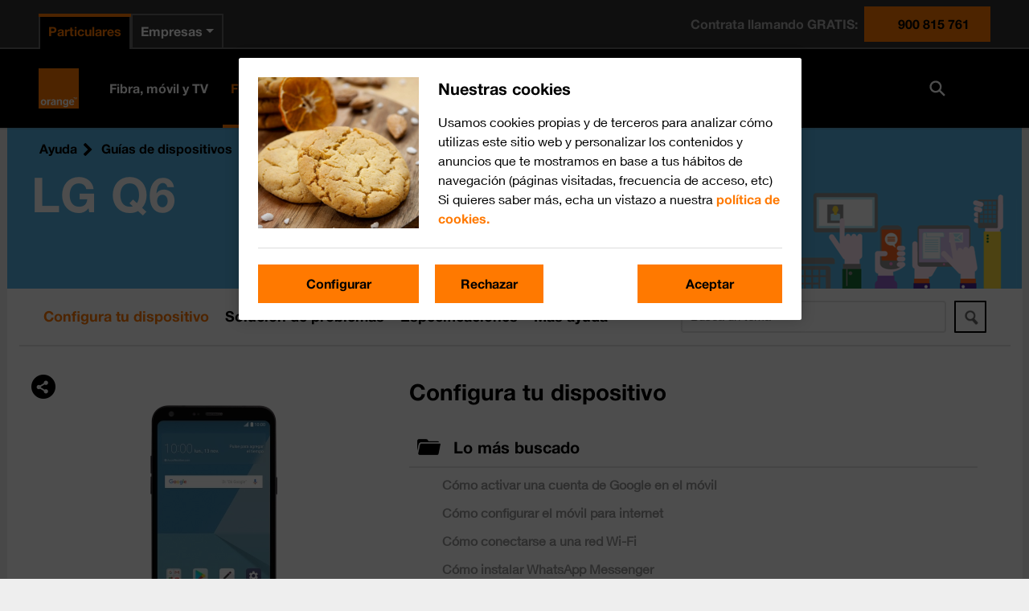

--- FILE ---
content_type: text/html; charset=utf-8
request_url: https://guias.orange.es/lg-q6-android-7-1/funciones/
body_size: 6221
content:

<!DOCTYPE html>
<html lang="es">
<head>
    <meta charset="utf-8"/>
        
<title>LG Q6 - Funciones - Orange</title>
<meta name="description" content="Selecciona un tema de ayuda para encontrar toda la asistencia requerida para configurar y usar el LG Q6." />
<meta property="og:title" content="LG Q6 - Funciones - Orange" />
<meta property="og:description" content="Selecciona un tema de ayuda para encontrar toda la asistencia requerida para configurar y usar el LG Q6." />
<meta property="og:url" content="https://guias.orange.es/lg-q6-android-7-1/funciones/" />
<meta property="og:image" content="https://cdn.sp-selfservice.com/ml/1190625-f-f41ed6d2-c450-4ebb-afdc-97bd12707f5c.png?width=200&amp;height=200" />
<link rel="canonical" href="https://guias.orange.es/lg-q6-android-7-1/funciones/" />
    <meta http-equiv="X-UA-Compatible" content="IE=edge,chrome=1" />
    <meta name="viewport" content="width=device-width, initial-scale=1, user-scalable=yes">
    <meta name="google-site-verification" content="ew1vKb9eIOua5MR-l3MAd_TIwMN_cvJt-VZOEm4MG80" />
    
    

    
<script>
    var WorldManuals = {
        CdnUrl: 'https://cdn.sp-selfservice.com/ml/1-190625-',
        ApiUrl: 'https://wm-api.com/',
        ApiKey: '8b2f69b4-2de7-473d-a67d-7101228fb063',
        Resources: {
            title_prefix: '',
            title_suffix: ' - Orange'
        },
        HighlightOptions: {
            maxWidth: 300,
            maxHeight: 345,
            cdn: 'https://cdn.sp-selfservice.com/ml/1-190625-'
        },
        ApplicationType: '0',
        AppTypeSlug: 'smartbands',
        DeviceId: 'F-10955',
        DeviceSlug: 'lg-q6-android-7-1'
    }
</script>
    <link href="https://cdnjs.cloudflare.com/ajax/libs/font-awesome/4.3.0/css/font-awesome.min.css" rel="stylesheet" />
    <link href="/content/css/styles.min.css?v=155" rel="stylesheet" />
    <!--[if lt IE 9]>
        <script src="/scripts/plugins/html5shiv.js?v=155"></script>
        <script src="/scripts/plugins/respond.min.js?v=155"></script>
    <![endif]-->
    <link id="favicon" rel="shortcut icon" type="image/x-icon" href="/favicon.ico" />
<script src="//d33ojtfyjxhan3.cloudfront.net/static/js/wm/latest.min.js"></script><script>wm.setup(2, 'ores2011', 3);</script><script>wm.setDevice(10955, 'LG', 'Q6', true);</script></head>
<body>
<script src="/Scripts/jquery.min.js"></script>
<script>
    var headless = '';
    if (headless != '0') {
        window.BrowserWidth = window.innerWidth || document.documentElement.clientWidth || document.body.clientWidth;
        if (window.BrowserWidth > 940) {
            document.write('<scr' +
                'ipt type="text/javascript" src="https://www.orange.es/static/js/headerExtParticulares.js"></scr' +
                'ipt>');
        } else {
            document.write('<scr' +
                'ipt type="text/javascript" src="https://www.orange.es/static/js/headerExtParticulares.js"></scr' +
                'ipt>');
        }
    }
</script>
    <div class="worldmanuals" id="worldmanuals">


        

        <div class="orange-banner" style="background-image: url(/Content/images/toplogo.png);">
            <div class="content">
                
    <div class="breadcrumb hidden-mobile">
        <ul>
            <li>
                <a href="https://ayuda.orange.es/">Ayuda</a>
            </li>
            <li>
                <a href="/">Gu&#237;as de dispositivos</a>
            </li>
            <li>
                <a href="/view/lg/">LG</a>
            </li>
            <li>
                <a href="/lg-q6-android-7-1/funciones/">Q6</a>
            </li>
            
    <li>
        <a href="/lg-q6-android-7-1/funciones/">Configura tu dispositivo</a>
    </li>

        </ul>
    </div>

        <div class="visible-mobile">
            <a href="/" class="change-device">Volver a Gu&#237;as de dispositivos</a>
            <table>
                <tr>
                    <td class="image">
                            <img src="https://cdn.sp-selfservice.com/ml/1190625-f-f41ed6d2-c450-4ebb-afdc-97bd12707f5c.png?width=320&amp;height=345" alt="LG Q6" class="device-image" style="max-width: 260px;" />
                    </td>
                    <td class="text">
                        <h1 class="hidden-desktop">LG Q6</h1>
                        

                    </td>
                </tr>
            </table>
        </div>
        <h1 class="hidden-mobile">LG Q6</h1>
    <div style="clear: both;"></div>

            </div>
            <div class="hidden-desktop">
                
<!--googleoff: all-->
<div class="share-button">
    <div class="share-icon-box"></div>
</div>
<div class="share-dropdown">
    <div class="share-hoverbox">
        <a href="#facebook" onclick="openSharingPopup('https://www.facebook.com/sharer.php?u=https://guias.orange.es/web/lg-q6-android-7-1/funciones/', 'Share on Facebook')" target="_blank" class="share-icon fb" onmousedown='utag.link({"eventcategory":"share_facebook_click","eventaction":"click","eventlabel":"Facebook share"});'>Facebook</a>
        <a href="#twitter" onclick="openSharingPopup('https://twitter.com/share?url=https://guias.orange.es/web/lg-q6-android-7-1/funciones/&text=LG Q6 - Funciones', 'Share on Twitter')" class="share-icon twitter-x-share" onmousedown='utag.link({"eventcategory":"share_twitter_click","eventaction":"click","eventlabel":"Twitter share"});'>X (Twitter)</a>
        <a href="#email" rel="email" class="share-icon em" onmousedown='utag.link({"eventcategory":"share_email_click","eventaction":"click","eventlabel":"Email share"});'>Email</a>
        <a href="whatsapp://send?text=https://guias.orange.es/web/lg-q6-android-7-1/funciones/" data-action="share/whatsapp/share" class="share-icon wa" onmousedown='utag.link({"eventcategory":"share_whatsapp_click","eventaction":"click","eventlabel":"Whatsapp share"});'>Whatsapp</a>
    </div>
</div>


<div class="email-form" style="display: none;">
    <div class="close close-corner"></div>
    <form id="email-form" action="https://wm-api.com/send-email/" method="POST">
        <div class="response"></div>
        <div class="inner-form">
            <div class="email-sharing-title">Env&#237;ar esta instrucci&#243;n a un amigo</div>
            <div class="input-group">
                <label>Tu nombre<span>*</span></label><br/>
                <input type="text" name="SenderName" placeholder="Tu nombre" value="" class="input-text"/>
            </div>

            <br/>

            <div class="input-group">
                <label>Correo electr&#243;nico de tu amigo<span>*</span></label><br/>
                <input type="text" name="RecipientEmail" placeholder="Correo electr&#243;nico de tu amigo" value="" class="input-text"/>
            </div>
            <br/>
            <p>Los campos con * son obligatorios</p>

            <input type="submit" class="wm-btn black" value="Enviar" onmousedown='utag.link({"eventcategory":"send_email_button","eventaction":"click","eventlabel":"Send email button click"});'/>
            <input type="hidden" name="ApplicationType" value="0"/>
            <input type="hidden" name="PageTitle" value="LG Q6 - Funciones"/>
            <input type="hidden" name="PageUrl" value=""/>
            
        </div>
    </form>
</div>

<script>
    var newwindow;
    function openSharingPopup(url, name) {
        newwindow = window.open(url, name, 'width=500,height=600,toolbar=0,menubar=0,location=0');
        if (window.focus) { newwindow.focus() }
    }

    function showShare() {

    }
</script>

<!--googleon: all-->
            </div>
            <div style="clear: both;"></div>
        </div>

        <div class="container">
            


<div class="device-header ">


<div class="device-search">
    <div class="autocomplete">
        <input id="search-input" type="text" placeholder="Busca un tema" class="typeahead" />
        <button type="submit" class="wm-btn black" id="search-button"><img src="/Content/images/search.png" /></button>
    </div>
</div>        <div class="device-navigation">
            
<ul>
    <li class="active">
        <a href="/lg-q6-android-7-1/funciones/">
            Configura tu dispositivo
        </a>
    </li>
        <li class="">
            <a href="/lg-q6-android-7-1/solucion-de-problemas/">
                Soluci&#243;n de problemas
            </a>
        </li>
                <li class="">
            <a href="/lg-q6-android-7-1/especificaciones/">
                Especificaciones
            </a>
        </li>
    <li class="">
        <a href="/lg-q6-android-7-1/videos/">
            M&#225;s ayuda
        </a>
    </li>
</ul>
        </div>
</div>

<div class="device-content">
    <div class="share hidden-mobile">
        
<!--googleoff: all-->
<div class="share-button">
    <div class="share-icon-box"></div>
</div>
<div class="share-dropdown">
    <div class="share-hoverbox">
        <a href="#facebook" onclick="openSharingPopup('https://www.facebook.com/sharer.php?u=https://guias.orange.es/web/lg-q6-android-7-1/funciones/', 'Share on Facebook')" target="_blank" class="share-icon fb" onmousedown='utag.link({"eventcategory":"share_facebook_click","eventaction":"click","eventlabel":"Facebook share"});'>Facebook</a>
        <a href="#twitter" onclick="openSharingPopup('https://twitter.com/share?url=https://guias.orange.es/web/lg-q6-android-7-1/funciones/&text=LG Q6 - Funciones', 'Share on Twitter')" class="share-icon twitter-x-share" onmousedown='utag.link({"eventcategory":"share_twitter_click","eventaction":"click","eventlabel":"Twitter share"});'>X (Twitter)</a>
        <a href="#email" rel="email" class="share-icon em" onmousedown='utag.link({"eventcategory":"share_email_click","eventaction":"click","eventlabel":"Email share"});'>Email</a>
        <a href="whatsapp://send?text=https://guias.orange.es/web/lg-q6-android-7-1/funciones/" data-action="share/whatsapp/share" class="share-icon wa" onmousedown='utag.link({"eventcategory":"share_whatsapp_click","eventaction":"click","eventlabel":"Whatsapp share"});'>Whatsapp</a>
    </div>
</div>


<div class="email-form" style="display: none;">
    <div class="close close-corner"></div>
    <form id="email-form" action="https://wm-api.com/send-email/" method="POST">
        <div class="response"></div>
        <div class="inner-form">
            <div class="email-sharing-title">Env&#237;ar esta instrucci&#243;n a un amigo</div>
            <div class="input-group">
                <label>Tu nombre<span>*</span></label><br/>
                <input type="text" name="SenderName" placeholder="Tu nombre" value="" class="input-text"/>
            </div>

            <br/>

            <div class="input-group">
                <label>Correo electr&#243;nico de tu amigo<span>*</span></label><br/>
                <input type="text" name="RecipientEmail" placeholder="Correo electr&#243;nico de tu amigo" value="" class="input-text"/>
            </div>
            <br/>
            <p>Los campos con * son obligatorios</p>

            <input type="submit" class="wm-btn black" value="Enviar" onmousedown='utag.link({"eventcategory":"send_email_button","eventaction":"click","eventlabel":"Send email button click"});'/>
            <input type="hidden" name="ApplicationType" value="0"/>
            <input type="hidden" name="PageTitle" value="LG Q6 - Funciones"/>
            <input type="hidden" name="PageUrl" value=""/>
            
        </div>
    </form>
</div>

<script>
    var newwindow;
    function openSharingPopup(url, name) {
        newwindow = window.open(url, name, 'width=500,height=600,toolbar=0,menubar=0,location=0');
        if (window.focus) { newwindow.focus() }
    }

    function showShare() {

    }
</script>

<!--googleon: all-->
    </div>
    

<div class="chapters">
    <div class="box">
        <div class="left hidden-mobile text-center">
            

    <div class="device-image-container box">
        <section class="device-image-carousel">
            <img src="https://cdn.sp-selfservice.com/ml/1190625-f-f41ed6d2-c450-4ebb-afdc-97bd12707f5c.png?width=210&amp;height=320" class="device-image" alt="LG Q6" />
        </section>
        <ul class="device-image-thumbnails">
                <li class="active">
                    <span data-url="https://cdn.sp-selfservice.com/ml/1190625-f-b05b8570-4bbc-45e4-bd41-13ca01c28e0b.png?width=320&amp;height=320" rel="promo-image">
                        <img src="https://cdn.sp-selfservice.com/ml/1190625-f-b05b8570-4bbc-45e4-bd41-13ca01c28e0b.png?width=50&amp;height=50" alt="LG Q6 - Black" />
                    </span>
                </li>
                <li class="">
                    <span data-url="https://cdn.sp-selfservice.com/ml/1190625-f-1ec32b04-a272-43a8-aac5-a1c90ffe1b59.png?width=320&amp;height=320" rel="promo-image">
                        <img src="https://cdn.sp-selfservice.com/ml/1190625-f-1ec32b04-a272-43a8-aac5-a1c90ffe1b59.png?width=50&amp;height=50" alt="LG Q6 - Black" />
                    </span>
                </li>
                <li class="">
                    <span data-url="https://cdn.sp-selfservice.com/ml/1190625-f-b4e11811-2cb1-4772-9141-9de72fa8de27.png?width=320&amp;height=320" rel="promo-image">
                        <img src="https://cdn.sp-selfservice.com/ml/1190625-f-b4e11811-2cb1-4772-9141-9de72fa8de27.png?width=50&amp;height=50" alt="LG Q6 - Black" />
                    </span>
                </li>
                <li class="">
                    <span data-url="https://cdn.sp-selfservice.com/ml/1190625-f-9c1606d1-3165-4d61-9fb7-d23c82ebc81d.png?width=320&amp;height=320" rel="promo-image">
                        <img src="https://cdn.sp-selfservice.com/ml/1190625-f-9c1606d1-3165-4d61-9fb7-d23c82ebc81d.png?width=50&amp;height=50" alt="LG Q6 - Black" />
                    </span>
                </li>
                <li class="">
                    <span data-url="https://cdn.sp-selfservice.com/ml/1190625-f-4db36e7f-ed9e-4b77-a968-83b13efdd77f.png?width=320&amp;height=320" rel="promo-image">
                        <img src="https://cdn.sp-selfservice.com/ml/1190625-f-4db36e7f-ed9e-4b77-a968-83b13efdd77f.png?width=50&amp;height=50" alt="LG Q6 - Black" />
                    </span>
                </li>
        </ul>
    </div>


            

        </div>
        <div class="right">
            <h2>Configura tu dispositivo</h2>
            <ul class="chapters">
                <li class="chapter">
                    <h2 class="active">
                        <a href="/lg-q6-android-7-1/funciones/">
                            Lo m&#225;s buscado
                        </a>
                    </h2>
                    <ul class="accordion active">
                            <li class="instruction">
                                <a href="/lg-q6-android-7-1/funciones/configuracion-y-primer-uso-del-telefono-movil/como-activar-una-cuenta-de-google-en-el-movil/">
                                    C&#243;mo activar una cuenta de Google en el m&#243;vil
                                </a>
                            </li>
                            <li class="instruction">
                                <a href="/lg-q6-android-7-1/funciones/conectividad-y-redes/como-configurar-el-movil-para-internet/">
                                    C&#243;mo configurar el m&#243;vil para internet
                                </a>
                            </li>
                            <li class="instruction">
                                <a href="/lg-q6-android-7-1/funciones/configuracion-y-primer-uso-del-telefono-movil/como-conectarse-a-una-red-wi-fi/">
                                    C&#243;mo conectarse a una red Wi-Fi
                                </a>
                            </li>
                            <li class="instruction">
                                <a href="/lg-q6-android-7-1/funciones/mensajes-correo-electronico-y-chat-online/como-instalar-whatsapp-messenger/">
                                    C&#243;mo instalar WhatsApp Messenger
                                </a>
                            </li>
                            <li class="instruction">
                                <a href="/lg-q6-android-7-1/funciones/conectividad-y-redes/como-consultar-el-consumo-de-datos/">
                                    C&#243;mo consultar el consumo de datos
                                </a>
                            </li>
                            <li class="instruction">
                                <a href="/lg-q6-android-7-1/funciones/configuracion-avanzada/como-actualizar-el-software-del-movil/">
                                    C&#243;mo actualizar el software del m&#243;vil
                                </a>
                            </li>
                            <li class="instruction">
                                <a href="/lg-q6-android-7-1/funciones/configuracion-avanzada/como-restablecer-la-configuracion-predeterminada/">
                                    C&#243;mo restablecer la configuraci&#243;n predeterminada
                                </a>
                            </li>
                    </ul>
                </li>
                    <li class="chapter ">
                        <h2 class="">
                            <a href="/lg-q6-android-7-1/funciones/configuracion-y-primer-uso-del-telefono-movil/">
                                Configuración y primer uso del teléfono móvil
                            </a>
                        </h2>
                        <ul class="accordion ">
                                <li class="instruction">
                                    <a href="/lg-q6-android-7-1/funciones/configuracion-y-primer-uso-del-telefono-movil/como-colocar-la-sim/">
                                        C&#243;mo colocar la SIM
                                    </a>
                                </li>
                                <li class="instruction">
                                    <a href="/lg-q6-android-7-1/funciones/configuracion-y-primer-uso-del-telefono-movil/como-cargar-la-bateria/">
                                        C&#243;mo cargar la bater&#237;a
                                    </a>
                                </li>
                                <li class="instruction">
                                    <a href="/lg-q6-android-7-1/funciones/configuracion-y-primer-uso-del-telefono-movil/como-encender-y-apagar-el-movil/">
                                        C&#243;mo encender y apagar el m&#243;vil
                                    </a>
                                </li>
                                <li class="instruction">
                                    <a href="/lg-q6-android-7-1/funciones/configuracion-y-primer-uso-del-telefono-movil/como-activar-una-cuenta-de-google-en-el-movil/">
                                        C&#243;mo activar una cuenta de Google en el m&#243;vil
                                    </a>
                                </li>
                                <li class="instruction">
                                    <a href="/lg-q6-android-7-1/funciones/configuracion-y-primer-uso-del-telefono-movil/como-seleccionar-el-timbre-de-llamada/">
                                        C&#243;mo seleccionar el timbre de llamada
                                    </a>
                                </li>
                                <li class="instruction">
                                    <a href="/lg-q6-android-7-1/funciones/configuracion-y-primer-uso-del-telefono-movil/activar-o-desactivar-el-modo-silencioso/">
                                        Activar o desactivar el modo silencioso
                                    </a>
                                </li>
                                <li class="instruction">
                                    <a href="/lg-q6-android-7-1/funciones/configuracion-y-primer-uso-del-telefono-movil/como-ajustar-la-fecha-y-la-hora/">
                                        C&#243;mo ajustar la fecha y la hora
                                    </a>
                                </li>
                                <li class="instruction">
                                    <a href="/lg-q6-android-7-1/funciones/configuracion-y-primer-uso-del-telefono-movil/como-copiar-contactos-entre-la-sim-y-el-movil/">
                                        C&#243;mo copiar contactos entre la SIM y el m&#243;vil
                                    </a>
                                </li>
                                <li class="instruction">
                                    <a href="/lg-q6-android-7-1/funciones/configuracion-y-primer-uso-del-telefono-movil/como-conectarse-a-una-red-wi-fi/">
                                        C&#243;mo conectarse a una red Wi-Fi
                                    </a>
                                </li>
                                <li class="instruction">
                                    <a href="/lg-q6-android-7-1/funciones/configuracion-y-primer-uso-del-telefono-movil/como-transferir-contenido-de-otro-movil/">
                                        C&#243;mo transferir contenido de otro m&#243;vil
                                    </a>
                                </li>
                        </ul>
                    </li>
                    <li class="chapter ">
                        <h2 class="">
                            <a href="/lg-q6-android-7-1/funciones/llamadas-y-contactos/">
                                Llamadas y contactos
                            </a>
                        </h2>
                        <ul class="accordion ">
                                <li class="instruction">
                                    <a href="/lg-q6-android-7-1/funciones/llamadas-y-contactos/como-crear-un-nuevo-contacto/">
                                        C&#243;mo crear un nuevo contacto
                                    </a>
                                </li>
                                <li class="instruction">
                                    <a href="/lg-q6-android-7-1/funciones/llamadas-y-contactos/como-guardar-el-numero-del-contestador/">
                                        C&#243;mo guardar el n&#250;mero del contestador
                                    </a>
                                </li>
                                <li class="instruction">
                                    <a href="/lg-q6-android-7-1/funciones/llamadas-y-contactos/como-desviar-las-llamadas-al-contestador/">
                                        C&#243;mo desviar las llamadas al contestador
                                    </a>
                                </li>
                                <li class="instruction">
                                    <a href="/lg-q6-android-7-1/funciones/llamadas-y-contactos/como-cancelar-todos-los-desvios/">
                                        C&#243;mo cancelar todos los desv&#237;os
                                    </a>
                                </li>
                                <li class="instruction">
                                    <a href="/lg-q6-android-7-1/funciones/llamadas-y-contactos/como-llamar-a-un-contacto-de-la-guia/">
                                        C&#243;mo llamar a un contacto de la gu&#237;a
                                    </a>
                                </li>
                                <li class="instruction">
                                    <a href="/lg-q6-android-7-1/funciones/llamadas-y-contactos/como-copiar-contactos-de-rrss-y-cuentas-de-correo/">
                                        C&#243;mo copiar contactos de RRSS y cuentas de correo
                                    </a>
                                </li>
                        </ul>
                    </li>
                    <li class="chapter ">
                        <h2 class="">
                            <a href="/lg-q6-android-7-1/funciones/mensajes-correo-electronico-y-chat-online/">
                                Mensajes, correo electrónico y chat online
                            </a>
                        </h2>
                        <ul class="accordion ">
                                <li class="instruction">
                                    <a href="/lg-q6-android-7-1/funciones/mensajes-correo-electronico-y-chat-online/como-configurar-el-movil-para-sms/">
                                        C&#243;mo configurar el m&#243;vil para SMS
                                    </a>
                                </li>
                                <li class="instruction">
                                    <a href="/lg-q6-android-7-1/funciones/mensajes-correo-electronico-y-chat-online/como-escribir-y-enviar-un-sms/">
                                        C&#243;mo escribir y enviar un SMS
                                    </a>
                                </li>
                                <li class="instruction">
                                    <a href="/lg-q6-android-7-1/funciones/mensajes-correo-electronico-y-chat-online/como-configurar-el-movil-para-mms/">
                                        C&#243;mo configurar el m&#243;vil para MMS
                                    </a>
                                </li>
                                <li class="instruction">
                                    <a href="/lg-q6-android-7-1/funciones/mensajes-correo-electronico-y-chat-online/como-escribir-y-enviar-un-mms/">
                                        C&#243;mo escribir y enviar un MMS
                                    </a>
                                </li>
                                <li class="instruction">
                                    <a href="/lg-q6-android-7-1/funciones/mensajes-correo-electronico-y-chat-online/como-configurar-el-correo-electronico-pop3/">
                                        C&#243;mo configurar el correo electr&#243;nico POP3
                                    </a>
                                </li>
                                <li class="instruction">
                                    <a href="/lg-q6-android-7-1/funciones/mensajes-correo-electronico-y-chat-online/como-escribir-y-enviar-correo-electronico/">
                                        C&#243;mo escribir y enviar correo electr&#243;nico
                                    </a>
                                </li>
                                <li class="instruction">
                                    <a href="/lg-q6-android-7-1/funciones/mensajes-correo-electronico-y-chat-online/como-utilizar-facebook/">
                                        C&#243;mo utilizar Facebook
                                    </a>
                                </li>
                                <li class="instruction">
                                    <a href="/lg-q6-android-7-1/funciones/mensajes-correo-electronico-y-chat-online/como-instalar-whatsapp-messenger/">
                                        C&#243;mo instalar WhatsApp Messenger
                                    </a>
                                </li>
                                <li class="instruction">
                                    <a href="/lg-q6-android-7-1/funciones/mensajes-correo-electronico-y-chat-online/como-utilizar-whatsapp-messenger/">
                                        C&#243;mo utilizar WhatsApp Messenger
                                    </a>
                                </li>
                                <li class="instruction">
                                    <a href="/lg-q6-android-7-1/funciones/mensajes-correo-electronico-y-chat-online/como-instalar-facebook-messenger/">
                                        C&#243;mo instalar Facebook Messenger
                                    </a>
                                </li>
                                <li class="instruction">
                                    <a href="/lg-q6-android-7-1/funciones/mensajes-correo-electronico-y-chat-online/como-utilizar-facebook-messenger/">
                                        C&#243;mo utilizar Facebook Messenger
                                    </a>
                                </li>
                                <li class="instruction">
                                    <a href="/lg-q6-android-7-1/funciones/mensajes-correo-electronico-y-chat-online/como-configurar-el-correo-electronico-imap/">
                                        C&#243;mo configurar el correo electr&#243;nico IMAP
                                    </a>
                                </li>
                        </ul>
                    </li>
                    <li class="chapter ">
                        <h2 class="">
                            <a href="/lg-q6-android-7-1/funciones/entretenimiento-y-multimedia/">
                                Entretenimiento y multimedia
                            </a>
                        </h2>
                        <ul class="accordion ">
                                <li class="instruction">
                                    <a href="/lg-q6-android-7-1/funciones/entretenimiento-y-multimedia/como-instalar-apps-de-google-play/">
                                        C&#243;mo instalar apps de Google Play
                                    </a>
                                </li>
                                <li class="instruction">
                                    <a href="/lg-q6-android-7-1/funciones/entretenimiento-y-multimedia/como-utilizar-el-reproductor-de-musica/">
                                        C&#243;mo utilizar el reproductor de m&#250;sica
                                    </a>
                                </li>
                                <li class="instruction">
                                    <a href="/lg-q6-android-7-1/funciones/entretenimiento-y-multimedia/activar-o-desactivar-el-gps/">
                                        Activar o desactivar el GPS
                                    </a>
                                </li>
                                <li class="instruction">
                                    <a href="/lg-q6-android-7-1/funciones/entretenimiento-y-multimedia/como-utilizar-google-maps/">
                                        C&#243;mo utilizar Google Maps
                                    </a>
                                </li>
                                <li class="instruction">
                                    <a href="/lg-q6-android-7-1/funciones/entretenimiento-y-multimedia/como-utilizar-instagram/">
                                        C&#243;mo utilizar Instagram
                                    </a>
                                </li>
                                <li class="instruction">
                                    <a href="/lg-q6-android-7-1/funciones/entretenimiento-y-multimedia/como-hacer-una-captura-de-pantalla/">
                                        C&#243;mo hacer una captura de pantalla
                                    </a>
                                </li>
                                <li class="instruction">
                                    <a href="/lg-q6-android-7-1/funciones/entretenimiento-y-multimedia/como-hacer-una-copia-de-seguridad-de-las-fotografias-y-los-videos-con-google-drive/">
                                        C&#243;mo hacer una copia de seguridad de las fotograf&#237;as y los v&#237;deos con Google Drive
                                    </a>
                                </li>
                                <li class="instruction">
                                    <a href="/lg-q6-android-7-1/funciones/entretenimiento-y-multimedia/como-desinstalar-apps/">
                                        C&#243;mo desinstalar apps
                                    </a>
                                </li>
                        </ul>
                    </li>
                    <li class="chapter ">
                        <h2 class="">
                            <a href="/lg-q6-android-7-1/funciones/conectividad-y-redes/">
                                Conectividad y redes
                            </a>
                        </h2>
                        <ul class="accordion ">
                                <li class="instruction">
                                    <a href="/lg-q6-android-7-1/funciones/conectividad-y-redes/como-seleccionar-una-red/">
                                        C&#243;mo seleccionar una red
                                    </a>
                                </li>
                                <li class="instruction">
                                    <a href="/lg-q6-android-7-1/funciones/conectividad-y-redes/como-seleccionar-el-tipo-de-red/">
                                        C&#243;mo seleccionar el tipo de red
                                    </a>
                                </li>
                                <li class="instruction">
                                    <a href="/lg-q6-android-7-1/funciones/conectividad-y-redes/como-activar-o-desactivar-el-modo-de-avion/">
                                        C&#243;mo activar o desactivar el modo de avi&#243;n
                                    </a>
                                </li>
                                <li class="instruction">
                                    <a href="/lg-q6-android-7-1/funciones/conectividad-y-redes/como-configurar-el-movil-para-internet/">
                                        C&#243;mo configurar el m&#243;vil para internet
                                    </a>
                                </li>
                                <li class="instruction">
                                    <a href="/lg-q6-android-7-1/funciones/conectividad-y-redes/como-transferir-archivos-entre-el-ordenador-y-el-movil/">
                                        C&#243;mo transferir archivos entre el ordenador y el m&#243;vil
                                    </a>
                                </li>
                                <li class="instruction">
                                    <a href="/lg-q6-android-7-1/funciones/conectividad-y-redes/como-utilizar-el-movil-como-punto-de-acceso-wi-fi/">
                                        C&#243;mo utilizar el m&#243;vil como punto de acceso Wi-Fi
                                    </a>
                                </li>
                                <li class="instruction">
                                    <a href="/lg-q6-android-7-1/funciones/conectividad-y-redes/como-vincular-un-dispositivo-bluetooth-al-movil/">
                                        C&#243;mo vincular un dispositivo Bluetooth al m&#243;vil
                                    </a>
                                </li>
                                <li class="instruction">
                                    <a href="/lg-q6-android-7-1/funciones/conectividad-y-redes/como-consultar-el-consumo-de-datos/">
                                        C&#243;mo consultar el consumo de datos
                                    </a>
                                </li>
                                <li class="instruction">
                                    <a href="/lg-q6-android-7-1/funciones/conectividad-y-redes/como-activar-o-desactivar-los-datos-moviles/">
                                        C&#243;mo activar o desactivar los datos m&#243;viles
                                    </a>
                                </li>
                                <li class="instruction">
                                    <a href="/lg-q6-android-7-1/funciones/conectividad-y-redes/activar-o-desactivar-la-itinerancia-de-datos/">
                                        Activar o desactivar la itinerancia de datos
                                    </a>
                                </li>
                                <li class="instruction">
                                    <a href="/lg-q6-android-7-1/funciones/conectividad-y-redes/activar-o-desactivar-el-uso-automatico-de-datos-moviles/">
                                        Activar o desactivar el uso autom&#225;tico de datos m&#243;viles
                                    </a>
                                </li>
                        </ul>
                    </li>
                    <li class="chapter ">
                        <h2 class="">
                            <a href="/lg-q6-android-7-1/funciones/configuracion-avanzada/">
                                Configuración avanzada
                            </a>
                        </h2>
                        <ul class="accordion ">
                                <li class="instruction">
                                    <a href="/lg-q6-android-7-1/funciones/configuracion-avanzada/como-reiniciar-el-movil/">
                                        C&#243;mo reiniciar el m&#243;vil
                                    </a>
                                </li>
                                <li class="instruction">
                                    <a href="/lg-q6-android-7-1/funciones/configuracion-avanzada/activar-o-desactivar-el-uso-del-codigo-pin/">
                                        Activar o desactivar el uso del c&#243;digo PIN
                                    </a>
                                </li>
                                <li class="instruction">
                                    <a href="/lg-q6-android-7-1/funciones/configuracion-avanzada/activar-o-desactivar-el-uso-del-codigo-de-seguridad/">
                                        Activar o desactivar el uso del c&#243;digo de seguridad
                                    </a>
                                </li>
                                <li class="instruction">
                                    <a href="/lg-q6-android-7-1/funciones/configuracion-avanzada/como-actualizar-el-software-del-movil/">
                                        C&#243;mo actualizar el software del m&#243;vil
                                    </a>
                                </li>
                                <li class="instruction">
                                    <a href="/lg-q6-android-7-1/funciones/configuracion-avanzada/como-restablecer-la-configuracion-predeterminada/">
                                        C&#243;mo restablecer la configuraci&#243;n predeterminada
                                    </a>
                                </li>
                                <li class="instruction">
                                    <a href="/lg-q6-android-7-1/funciones/configuracion-avanzada/activar-o-desactivar-la-llamada-en-espera/">
                                        Activar o desactivar la llamada en espera
                                    </a>
                                </li>
                                <li class="instruction">
                                    <a href="/lg-q6-android-7-1/funciones/configuracion-avanzada/activar-o-desactivar-la-identificacion-de-llamadas/">
                                        Activar o desactivar la identificaci&#243;n de llamadas
                                    </a>
                                </li>
                                <li class="instruction">
                                    <a href="/lg-q6-android-7-1/funciones/configuracion-avanzada/como-liberar-el-dispositivo/">
                                        C&#243;mo liberar el dispositivo
                                    </a>
                                </li>
                                <li class="instruction">
                                    <a href="/lg-q6-android-7-1/funciones/configuracion-avanzada/como-cerrar-las-aplicaciones-en-segundo-plano/">
                                        C&#243;mo cerrar las aplicaciones en segundo plano
                                    </a>
                                </li>
                                <li class="instruction">
                                    <a href="/lg-q6-android-7-1/funciones/configuracion-avanzada/como-borrar-datos-temporales/">
                                        C&#243;mo borrar datos temporales
                                    </a>
                                </li>
                                <li class="instruction">
                                    <a href="/lg-q6-android-7-1/funciones/configuracion-avanzada/activar-o-desactivar-las-notificaciones/">
                                        Activar o desactivar las notificaciones
                                    </a>
                                </li>
                                <li class="instruction">
                                    <a href="/lg-q6-android-7-1/funciones/configuracion-avanzada/activar-o-desactivar-la-actualizacion-automatica-de-las-apps/">
                                        Activar o desactivar la actualizaci&#243;n autom&#225;tica de las apps
                                    </a>
                                </li>
                                <li class="instruction">
                                    <a href="/lg-q6-android-7-1/funciones/configuracion-avanzada/como-activar-o-desactivar-la-sincronizacion-automatica-del-contenido/">
                                        C&#243;mo activar o desactivar la sincronizaci&#243;n autom&#225;tica del contenido
                                    </a>
                                </li>
                                <li class="instruction">
                                    <a href="/lg-q6-android-7-1/funciones/configuracion-avanzada/como-ahorrar-bateria/">
                                        C&#243;mo ahorrar bater&#237;a
                                    </a>
                                </li>
                        </ul>
                    </li>
            </ul>
        </div>
    </div>
</div>


</div>

        </div>
        <div class="detection-popup wm-overlay">
            <div class="container">
                

<div class="row">
    <div class="col-xs-12 col-sm-8 col-sm-offset-2 col-md-6 col-md-offset-3">
        <div class="detection-result text-center">
            <a href="#" class="wm-close pull-right"></a>
            <div class="row">
                <div class="col-xs-12">
                    <h2>Obt&#233;n informaci&#243;n sobre</h2>
                    <div id="detected-devices"></div>
                    <p>o selecciona</p>
                    <a href="#" class="btn btn-default close-btn">Otro dispositivo</a>
                </div>
            </div>
        </div>
    </div>
</div>

            </div>
        </div>
    </div>
    

    
<script src="/Scripts/jquery.min.js"></script>
<script src="/Scripts/plugins/spin.min.js"></script>
<script src="https://cdnjs.cloudflare.com/ajax/libs/Swiper/4.0.3/js/swiper.min.js"></script>
<script src="//d33ojtfyjxhan3.cloudfront.net/static/js/virtualdevice/virtualdevice-1.0.min.js"></script>
<script src="/Scripts/actions-0.0.1.js?v=155"></script>
<script src="/Scripts/plugins/jquery.lightbox_me.min.js"></script>
<script src="https://cdnjs.cloudflare.com/ajax/libs/typeahead.js/0.11.1/typeahead.jquery.min.js"></script>
<script src="https://cdnjs.cloudflare.com/ajax/libs/fuse.js/3.0.5/fuse.min.js"></script>
<script type="text/javascript">var wmjQuery = jQuery.noConflict(true);</script>
<script src="/Scripts/search.js?v=155"></script>
<script src="/Scripts/main.min.js?v=155"></script>


    <script>
        if (headless != "0") {
            if (window.BrowserWidth > 940) {
                document.write('<scr' + 'ipt type="text/javascript" src="https://www.orange.es/js/footer.js"></scr' + 'ipt>');
            } else {
                document.write('<scr' + 'ipt type="text/javascript" src="https://www.orange.es/js/footer.js"></scr' + 'ipt>');
            }
        }
    </script>

    <!-- pre -->
    
    

    
<!-- Loading script asynchronously -->
<script type="text/javascript">
    (function (a, b, c, d) {
        a = 'https://tags.tiqcdn.com/utag/orange-es/main/prod/utag.js';
        b = document; c = 'script'; d = b.createElement(c); d.src = a; d.type = 'text/java' + c; d.async = true;
        a = b.getElementsByTagName(c)[0]; a.parentNode.insertBefore(d, a);
    })();
</script>


<!-- Google tag (gtag.js) -->
<script async src="https://www.googletagmanager.com/gtag/js?id=G-HWWZJ0SVRV"></script>
<script>
    window.dataLayer = window.dataLayer || [];
    function gtag() { dataLayer.push(arguments); }
    gtag('js', new Date());

    gtag('config', 'G-HWWZJ0SVRV');
</script>
    <script>var a='https://api.sp-agents.com/sampling/device-content/4/',i=new Image();i.src=a+'__olap.gif?wl=http%3a%2f%2fguias.orange.es%2fweb%2flg-q6-android-7-1%2ffunciones%2f&bl=&sg=639045816793099684&cid=36&ct=7&dcr=10955&isf=True&isc=false&lid=3&eid=null';</script>

</body>
</html>

